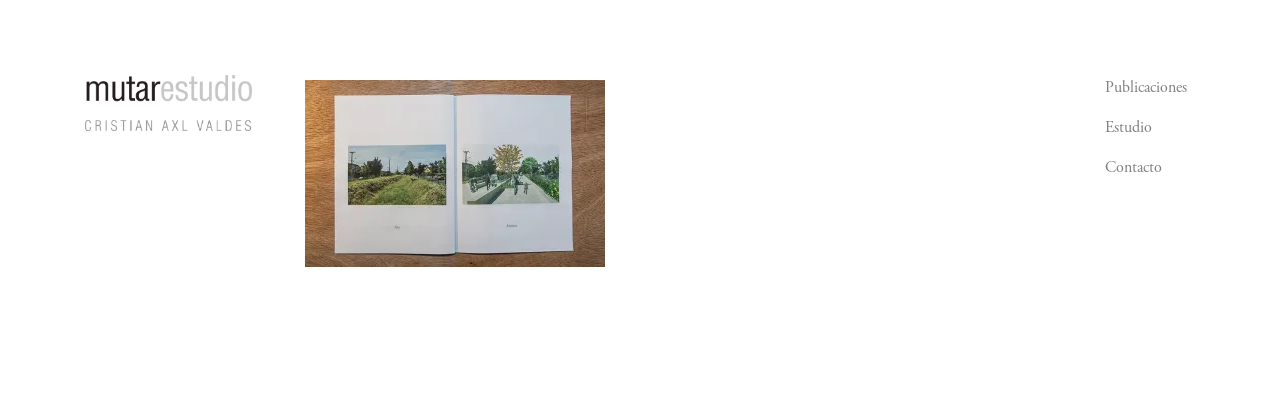

--- FILE ---
content_type: text/html; charset=UTF-8
request_url: https://mutarestudio.cl/09/
body_size: 3187
content:
<!DOCTYPE html>
<html lang="es">
<head>

	<!-- Metadatos -->
   	<meta charset="utf-8">
    	<meta name="viewport" content="width=device-width, initial-scale=1, shrink-to-fit=no">
    	<title>Mutar Estudio | Cristian Axl Valdés</title>

  	<!-- Links -->
    	<link rel="icon" href="img/favicon.png">
    	<link rel="stylesheet" href="https://mutarestudio.cl/wp-content/themes/mutar/css/bootstrap.min.css">
    	<link rel="stylesheet" href="https://mutarestudio.cl/wp-content/themes/mutar/css/all.css">
    	<link rel="stylesheet" href="https://mutarestudio.cl/wp-content/themes/mutar/style.css">

	<!-- head tag -->
		<link rel='dns-prefetch' href='//s0.wp.com' />
<link rel='dns-prefetch' href='//s.w.org' />
<link rel="alternate" type="application/rss+xml" title="Mutar Estudio &raquo; 09 RSS de los comentarios" href="https://mutarestudio.cl/feed/?attachment_id=443" />
		<script type="text/javascript">
			window._wpemojiSettings = {"baseUrl":"https:\/\/s.w.org\/images\/core\/emoji\/11.2.0\/72x72\/","ext":".png","svgUrl":"https:\/\/s.w.org\/images\/core\/emoji\/11.2.0\/svg\/","svgExt":".svg","source":{"concatemoji":"https:\/\/mutarestudio.cl\/wp-includes\/js\/wp-emoji-release.min.js?ver=5.1.19"}};
			!function(e,a,t){var n,r,o,i=a.createElement("canvas"),p=i.getContext&&i.getContext("2d");function s(e,t){var a=String.fromCharCode;p.clearRect(0,0,i.width,i.height),p.fillText(a.apply(this,e),0,0);e=i.toDataURL();return p.clearRect(0,0,i.width,i.height),p.fillText(a.apply(this,t),0,0),e===i.toDataURL()}function c(e){var t=a.createElement("script");t.src=e,t.defer=t.type="text/javascript",a.getElementsByTagName("head")[0].appendChild(t)}for(o=Array("flag","emoji"),t.supports={everything:!0,everythingExceptFlag:!0},r=0;r<o.length;r++)t.supports[o[r]]=function(e){if(!p||!p.fillText)return!1;switch(p.textBaseline="top",p.font="600 32px Arial",e){case"flag":return s([55356,56826,55356,56819],[55356,56826,8203,55356,56819])?!1:!s([55356,57332,56128,56423,56128,56418,56128,56421,56128,56430,56128,56423,56128,56447],[55356,57332,8203,56128,56423,8203,56128,56418,8203,56128,56421,8203,56128,56430,8203,56128,56423,8203,56128,56447]);case"emoji":return!s([55358,56760,9792,65039],[55358,56760,8203,9792,65039])}return!1}(o[r]),t.supports.everything=t.supports.everything&&t.supports[o[r]],"flag"!==o[r]&&(t.supports.everythingExceptFlag=t.supports.everythingExceptFlag&&t.supports[o[r]]);t.supports.everythingExceptFlag=t.supports.everythingExceptFlag&&!t.supports.flag,t.DOMReady=!1,t.readyCallback=function(){t.DOMReady=!0},t.supports.everything||(n=function(){t.readyCallback()},a.addEventListener?(a.addEventListener("DOMContentLoaded",n,!1),e.addEventListener("load",n,!1)):(e.attachEvent("onload",n),a.attachEvent("onreadystatechange",function(){"complete"===a.readyState&&t.readyCallback()})),(n=t.source||{}).concatemoji?c(n.concatemoji):n.wpemoji&&n.twemoji&&(c(n.twemoji),c(n.wpemoji)))}(window,document,window._wpemojiSettings);
		</script>
		<style type="text/css">
img.wp-smiley,
img.emoji {
	display: inline !important;
	border: none !important;
	box-shadow: none !important;
	height: 1em !important;
	width: 1em !important;
	margin: 0 .07em !important;
	vertical-align: -0.1em !important;
	background: none !important;
	padding: 0 !important;
}
</style>
	<link rel='stylesheet' id='wp-block-library-css'  href='https://c0.wp.com/c/5.1.19/wp-includes/css/dist/block-library/style.min.css' type='text/css' media='all' />
<link rel='stylesheet' id='jetpack_css-css'  href='https://c0.wp.com/p/jetpack/7.2.4/css/jetpack.css' type='text/css' media='all' />
<script type='text/javascript'>
/* <![CDATA[ */
var SS_DATA = {"ajaxurl":"https:\/\/mutarestudio.cl\/wp-admin\/admin-ajax.php"};
/* ]]> */
</script>
<script type='text/javascript' src='https://c0.wp.com/c/5.1.19/wp-includes/js/jquery/jquery.js'></script>
<script type='text/javascript' src='https://c0.wp.com/c/5.1.19/wp-includes/js/jquery/jquery-migrate.min.js'></script>
<link rel='https://api.w.org/' href='https://mutarestudio.cl/wp-json/' />
<link rel="EditURI" type="application/rsd+xml" title="RSD" href="https://mutarestudio.cl/xmlrpc.php?rsd" />
<link rel="wlwmanifest" type="application/wlwmanifest+xml" href="https://mutarestudio.cl/wp-includes/wlwmanifest.xml" /> 
<meta name="generator" content="WordPress 5.1.19" />
<link rel='shortlink' href='https://wp.me/aaNM7s-79' />
<link rel="alternate" type="application/json+oembed" href="https://mutarestudio.cl/wp-json/oembed/1.0/embed?url=https%3A%2F%2Fmutarestudio.cl%2F09%2F" />
<link rel="alternate" type="text/xml+oembed" href="https://mutarestudio.cl/wp-json/oembed/1.0/embed?url=https%3A%2F%2Fmutarestudio.cl%2F09%2F&#038;format=xml" />
<link rel="apple-touch-icon" sizes="180x180" href="/wp-content/uploads/fbrfg/apple-touch-icon.png">
<link rel="icon" type="image/png" sizes="32x32" href="/wp-content/uploads/fbrfg/favicon-32x32.png">
<link rel="icon" type="image/png" sizes="16x16" href="/wp-content/uploads/fbrfg/favicon-16x16.png">
<link rel="manifest" href="/wp-content/uploads/fbrfg/site.webmanifest">
<link rel="mask-icon" href="/wp-content/uploads/fbrfg/safari-pinned-tab.svg" color="#333333">
<link rel="shortcut icon" href="/wp-content/uploads/fbrfg/favicon.ico">
<meta name="msapplication-TileColor" content="#ffc40d">
<meta name="msapplication-config" content="/wp-content/uploads/fbrfg/browserconfig.xml">
<meta name="theme-color" content="#ffffff">
<link rel='dns-prefetch' href='//v0.wordpress.com'/>
<link rel='dns-prefetch' href='//i0.wp.com'/>
<link rel='dns-prefetch' href='//i1.wp.com'/>
<link rel='dns-prefetch' href='//i2.wp.com'/>
<link rel='dns-prefetch' href='//c0.wp.com'/>
<style type='text/css'>img#wpstats{display:none}</style>			<style type="text/css">
				/* If html does not have either class, do not show lazy loaded images. */
				html:not( .jetpack-lazy-images-js-enabled ):not( .js ) .jetpack-lazy-image {
					display: none;
				}
			</style>
			<script>
				document.documentElement.classList.add(
					'jetpack-lazy-images-js-enabled'
				);
			</script>
		</head>
<body>
  	<header>
  	<!-- *** Nav Bootstrap *** -->
    	<nav class="navbar navbar-expand-lg fixed-top navbar-light bg-light">
        	<div class="container">
          	<a class="navbar-brand" href="https://mutarestudio.cl">
				<img class="img-fluid" src="https://mutarestudio.cl/wp-content/themes/mutar/img/mutar-logo.png">
			</a>
			<button class="navbar-toggler" type="button" data-toggle="collapse" data-target="#navbarmenu" aria-controls="navbarmenu" aria-expanded="false" aria-label="Toggle navigation">
				<span class="navbar-toggler-icon"></span>
			</button>
	        	<div id="navbarmenu" class="collapse navbar-collapse"><ul id="menu-principal" class="navbar-nav ml-auto flex-column"><li id="menu-item-29" class="menu-item menu-item-type-post_type menu-item-object-page menu-item-29 nav-item"><a href="https://mutarestudio.cl/publicaciones/" class="nav-link">Publicaciones</a></li>
<li id="menu-item-28" class="menu-item menu-item-type-post_type menu-item-object-page menu-item-28 nav-item"><a href="https://mutarestudio.cl/estudio/" class="nav-link">Estudio</a></li>
<li id="menu-item-27" class="menu-item menu-item-type-post_type menu-item-object-page menu-item-27 nav-item"><a href="https://mutarestudio.cl/contacto/" class="nav-link">Contacto</a></li>
</ul></div>	      	</div>
	    </nav>
	</header>
<main>
	<section class="container single">

		
			<p></p>
			<p class="attachment"><a href='https://i2.wp.com/mutarestudio.cl/wp-content/uploads/2019/03/09.jpg?ssl=1'><img width="300" height="187" src="https://i2.wp.com/mutarestudio.cl/wp-content/uploads/2019/03/09.jpg?fit=300%2C187&amp;ssl=1" class="attachment-medium size-medium jetpack-lazy-image" alt="" data-attachment-id="443" data-permalink="https://mutarestudio.cl/09/" data-orig-file="https://i2.wp.com/mutarestudio.cl/wp-content/uploads/2019/03/09.jpg?fit=700%2C436&amp;ssl=1" data-orig-size="700,436" data-comments-opened="1" data-image-meta="{&quot;aperture&quot;:&quot;0&quot;,&quot;credit&quot;:&quot;&quot;,&quot;camera&quot;:&quot;&quot;,&quot;caption&quot;:&quot;&quot;,&quot;created_timestamp&quot;:&quot;1348774181&quot;,&quot;copyright&quot;:&quot;&quot;,&quot;focal_length&quot;:&quot;0&quot;,&quot;iso&quot;:&quot;0&quot;,&quot;shutter_speed&quot;:&quot;0&quot;,&quot;title&quot;:&quot;&quot;,&quot;orientation&quot;:&quot;0&quot;}" data-image-title="09" data-image-description="" data-medium-file="https://i2.wp.com/mutarestudio.cl/wp-content/uploads/2019/03/09.jpg?fit=300%2C187&amp;ssl=1" data-large-file="https://i2.wp.com/mutarestudio.cl/wp-content/uploads/2019/03/09.jpg?fit=700%2C436&amp;ssl=1" data-lazy-srcset="https://i2.wp.com/mutarestudio.cl/wp-content/uploads/2019/03/09.jpg?w=700&amp;ssl=1 700w, https://i2.wp.com/mutarestudio.cl/wp-content/uploads/2019/03/09.jpg?resize=300%2C187&amp;ssl=1 300w" data-lazy-sizes="(max-width: 300px) 100vw, 300px" data-lazy-src="https://i2.wp.com/mutarestudio.cl/wp-content/uploads/2019/03/09.jpg?fit=300%2C187&amp;ssl=1&amp;is-pending-load=1" srcset="[data-uri]" /></a></p>

	    
    </section>
</main>


	<!-- scripts -->

		<!-- Bootstrap script -->
			<script src="https://mutarestudio.cl/wp-content/themes/mutar/js/bootstrap.min.js"></script>

		<!-- footer tag -->
				<div style="display:none">
	</div>
<script type='text/javascript' src='https://c0.wp.com/p/jetpack/7.2.4/_inc/build/photon/photon.min.js'></script>
<script type='text/javascript' src='https://s0.wp.com/wp-content/js/devicepx-jetpack.js?ver=202604'></script>
<script type='text/javascript' src='https://c0.wp.com/p/jetpack/7.2.4/_inc/build/lazy-images/js/lazy-images.min.js'></script>
<script type='text/javascript' src='https://c0.wp.com/c/5.1.19/wp-includes/js/wp-embed.min.js'></script>
<script type='text/javascript' src='https://stats.wp.com/e-202604.js' async='async' defer='defer'></script>
<script type='text/javascript'>
	_stq = window._stq || [];
	_stq.push([ 'view', {v:'ext',j:'1:7.2.4',blog:'159626406',post:'443',tz:'0',srv:'mutarestudio.cl'} ]);
	_stq.push([ 'clickTrackerInit', '159626406', '443' ]);
</script>

</body>
</html>
<!-- Page generated by LiteSpeed Cache 5.2 on 2026-01-21 08:41:20 -->

--- FILE ---
content_type: text/css
request_url: https://mutarestudio.cl/wp-content/themes/mutar/style.css
body_size: 467
content:
/*
Theme Name: Mutar Estudio
Theme URI: http://.mutarestudio.cl
Author: Cosmonautas.cl
Author URI: http://www.cosmonautas.cl
Description: Theme realizado exclusivamente para mutarestudio.cl
Version: 1.0
License: Todos los derecho reservados para Mutar Estudio y Cosmonautas.cl
*/

@import url("https://use.typekit.net/hjm0nuy.css");

	body {font-family: 'adobe-garamond-pro';}
	a {color: rgba(0,0,0,0.75);}
	a:hover {color: rgba(0,0,0,0.9); text-decoration: underline;}

	nav {margin-top: 10px;}
		.bg-light {background: transparent !important;}
		.navbar-brand {max-width: 200px; margin-top: 0;}
		.flex-column {margin-top: 50px;}
		.bx-pager {display: none !important;}

	main {margin: 80px auto 40px; z-index: 1000;}
		.bx-wrapper {margin-bottom: 15px !important;}
		.content-slider {margin: 0 auto 80px;}
		main .container {max-width: 700px;}
		.utitle {color: rgba(0,0,0,.5);}
		.utitle span {font-size: 90%;}

		.publi {list-style: none; padding: 0;}
		.publi li a, .publi-list li {color: rgba(0,0,0,0.5);}
		.publi-img {margin-bottom: 40px;}
		.publi-img-item {margin-bottom: 30px;}
		.publica img {box-shadow: 1px 1px 2px rgba(0,0,0,0.5); margin: 0 5px 30px;}

		.single p {color: rgba(0,0,0,0.5);}
/*
*
*	Only monitor screen */
@media (min-width: 768px) {
		}

/*	Only mobile screen */
@media (max-width: 992px) {
		main {margin-top: 100px;}
		nav {padding-top: 15px;}
		.bg-light {background: #fff !important;}
		.nav-item {background: #fff;}
}

@media (max-width: 768px) {
		main {margin-top: 100px;}
		nav {margin-top: 0; padding-top: 10px;}
		.carousel-control-prev {margin-left: 5%;}
		.carousel-control-next {margin-right: 5%;}
		.carousel-control-prev-icon:after, .carousel-control-next-icon:after {display: none;}
		}